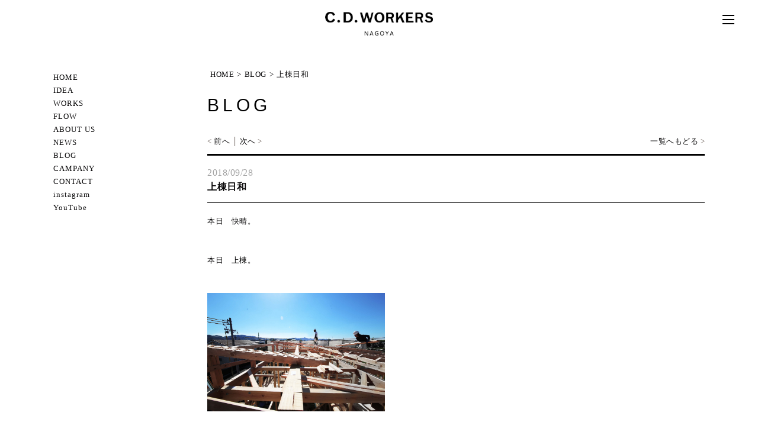

--- FILE ---
content_type: text/html
request_url: https://www.cdw88.co.jp/blog/detail0209.html
body_size: 3958
content:
<!DOCTYPE HTML>
<html><!-- InstanceBegin template="/Templates/tmpl.dwt" codeOutsideHTMLIsLocked="false" -->
<head>
<meta charset="utf-8">
<meta name="keywords" content="注文住宅,デザイン住宅,リノベーション,名古屋,愛知,設計デザイン,オシャレ,好奇心,新築">
<meta name="description" content="建築家や建築士、オシャレな店舗・住宅デザインなら設計・建築事務所のCURIOUS design workersへ！愛知名古屋・尾張・三河を中心に、注文住宅・リノベーション・店舗デザインを通して「自分らしさを表現した　空気間デザイン」をご提案しています。">
<meta http-equiv="X-UA-Compatible" content="IE=edge">
<meta name="viewport" content="width=1280, user-scalable=yes">
<meta name="format-detection" content="telephone=no">
<meta name="SKYPE_TOOLBAR" content="SKYPE_TOOLBAR_PARSER_COMPATIBLE">
<link href="../favicon.ico" rel="shortcut icon">
<meta property="og:url" content="https://www.cdw88.co.jp/">
<meta property="og:title" content="名古屋市の設計事務所CURIOUS design workers">
<meta property="og:description" content="建築とインテリアを同時に考え、クライアントの空気感を発揮した他にはないオリジナルな空間設計を大切にしています。">
 <!-- InstanceBeginEditable name="ogp タグ　変更箇所" -->
 
 <meta property="og:image" content="https://www.cdw88.co.jp/images/fbimg.png">
<meta property="og:type" content="article">
 <!-- InstanceEndEditable -->



<!-- InstanceBeginEditable name="doctitle" -->
<title>上棟日和-BLOG│名古屋の設計事務所ならCURIOUS design workers</title>
<!-- InstanceEndEditable -->
<script src="https://ajax.googleapis.com/ajax/libs/jquery/1.10.1/jquery.min.js"></script>
<link href='https://fonts.googleapis.com/css?family=EB+Garamond' rel='stylesheet' type='text/css'>
<link href="../css/reset.css" rel="stylesheet">
<link href="../css/style.css" rel="stylesheet">
<script src="../js/common.js"></script>
<script src="../js/jquery.matchHeight.js"></script>
<script>
$(window).load(function () {
      $('.system_list').matchHeight(2);
});
</script>
<!-- Global site tag (gtag.js) - Google Analytics -->
<script async src="https://www.googletagmanager.com/gtag/js?id=UA-85345693-1"></script>
<script>
  window.dataLayer = window.dataLayer || [];
  function gtag(){dataLayer.push(arguments);}
  gtag('js', new Date());

  gtag('config', 'UA-85345693-1');
</script>
	
	
<!-- Google Tag Manager -->
<script>(function(w,d,s,l,i){w[l]=w[l]||[];w[l].push({'gtm.start':
new Date().getTime(),event:'gtm.js'});var f=d.getElementsByTagName(s)[0],
j=d.createElement(s),dl=l!='dataLayer'?'&l='+l:'';j.async=true;j.src=
'https://www.googletagmanager.com/gtm.js?id='+i+dl;f.parentNode.insertBefore(j,f);
})(window,document,'script','dataLayer','GTM-TSSHGSWQ');</script>
<!-- End Google Tag Manager -->




<!-- InstanceBeginEditable name="head" -->
<link href="../css/page_blog.css" rel="stylesheet">
<!-- InstanceEndEditable -->

<script>
(function(){
    var _UA = navigator.userAgent;
    if (_UA.indexOf('iPhone') > -1 || _UA.indexOf('iPod') > -1) {
        document.write('<link rel="stylesheet" href="../css/sp2.css">');
    }else if(_UA.indexOf('Android') > -1){
        document.write('<link rel="stylesheet" href="../css/sp2.css">');
    }
})();
</script>

<!-- InstanceParam name="pageID" type="text" value="bodyID" -->
</head>

		
<body id="bodyID">

<!-- Google Tag Manager (noscript) -->
<noscript><iframe src="https://www.googletagmanager.com/ns.html?id=GTM-TSSHGSWQ"
height="0" width="0" style="display:none;visibility:hidden"></iframe></noscript>
<!-- End Google Tag Manager (noscript) -->
	
 

 <header id="fix_nav">
  <div class="inner">
   <h1 class="ta_c headlogo"><a href="../"><img src="../images/top/nav_logo.png" alt="CURIOUS"></a></h1>
   <p class="menu"></p>
  </div>
 </header>
 
    <div id="open_nav" class="clearfix">
        <div class="inner clearfix">
            <p class="mb40"><img src="https://www.cdw88.co.jp/images/top/nav_logo.png" alt="CURIOUS design workers"></p>
            <nav class="link">
                <ul>
                    <li><a href="https://www.cdw88.co.jp">HOME</a></li>
                    <li><a href="../idea/">IDEA</a></li>
                    <li><a href="../work/">WORKS</a></li>
                    <li><a href="../flow/">FLOW</a></li>
                    <li><a href="../architectman/">ABOUT US</a></li>
                    <li><a href="../event/">NEWS</a></li>
                    <li><a href="../blog/">BLOG</a></li>
                    <li><a href="../profile/">CAMPANY</a></li>
                    <li><a href="../contact/">CONTACT</a></li>
                    <li><a href="https://www.instagram.com/curious_design_workers/">instagram</a></li>
                    <li><a href="https://www.youtube.com/@curious_design_workers">YouTube</a></li>
                </ul>
            </nav>
        </div>
        <p class="closebtn">×</p>
    </div>
 
 
 
 
  <!-- <div id="main-title"> -->
 <!-- InstanceBeginEditable name="main-title" -->
  <!-- <h2 class="page-title"><img src="../images/blog/title.jpg" alt="BLOG"></h2> -->
 <!-- InstanceEndEditable -->
 <!-- </div> -->
 
 <div id="contents">
  <div class="clearfix inner">
 <div id="contents">
  <div class="clearfix inner">
   <div id="leftcolumn">
      <!-- <p><img src="../images/common/left_contact.jpg" alt=""></p> -->
    <p class="cover_bk"><a href="../">HOME</a></p>
    <p class="cover_bk"><a href="../idea/">IDEA</a></p>
    <p class="cover_bk"><a href="../work/">WORKS</a></p>
    <p class="cover_bk"><a href="../flow/">FLOW</a></p>
    <p class="cover_bk"><a href="../architectman/">ABOUT US</a></p>
    <p class="cover_bk"><a href="../event/">NEWS</a></p>
    <p class="cover_bk"><a href="../blog/">BLOG</a></p>
    <p class="cover_bk"><a href="../profile/">CAMPANY</a></p>
    <p class="cover_bk"><a href="../contact/">CONTACT</a></p>
    <p class="cover_bk"><a href="https://www.instagram.com/curious_design_workers/">instagram</a></p>
    <p class="cover_bk"><a href="https://www.youtube.com/@curious_design_workers">YouTube</a></p>


    <!--<p class="mb5"><img src="../images/common/left_ttl_company.jpg" alt="COMPANY"></p>-->
    <!-- <p class="mb10">CURIOUS design workers<br>〒458-0044<br>愛知県名古屋市緑区<br>池上台二丁目16 ﾕﾆｰﾌﾞﾙ鳴子1</p> -->
    <!-- <p class="mb10 arrow"><a href="../profile/#access">Access</a><a href="../profile/">Company</a></p> -->
   </div>
   <div id="rightcolumn">
    <ul id="bread" class="clearfix">
     <li><a href="../">HOME</a></li>
     <li>&gt;</li>
     <!-- InstanceBeginEditable name="bread" -->
      <li><a href="./">BLOG</a></li>
      <li>&gt;</li>
      <li>上棟日和</li>
     <!-- InstanceEndEditable -->
    </ul>
    <!-- InstanceBeginEditable name="contents" -->
    
    <section id="page_blog">
     <!-- <h3 class="title"><img src="../images/blog/ttl_blog.jpg" alt="BLOG"></h3> -->
     <h3 class="title">BLOG</h3>
     <ul class="pager clearfix">
      <li>&lt;&nbsp;<a href="../blog/detail0210.html">前へ</a>&nbsp;│&nbsp;</li>
      <li><a href="../blog/detail0208.html">次へ</a>&nbsp;&gt;</li>
      <li class="index"><a href="./">一覧へもどる</a>&nbsp;&gt;</li>
     </ul>
     <div class="detail">
      <p class="date">2018/09/28</p>
      <p class="ttl">上棟日和</p>
      <div class="wys">
       <p><p>本日　快晴。</p><p>&nbsp;</p><p>&nbsp;</p><p>本日　上棟。</p><p>&nbsp;</p><p>&nbsp;</p><p><img alt="" src="/uploads/images/IMG_6047%281%29.JPG" style="height:200px; width:300px" /></p><p>&nbsp;</p><p>&nbsp;</p><p>今日は一日感動だらけ。</p><p>&nbsp;</p><p>&nbsp;</p><p>職人技を見ては、後ろに広がる風景を見ては。</p><p>&nbsp;</p><p>&nbsp;</p><p>台風前に感動の嵐が訪れた、上棟日和でした。</p><p>　　　　　　　　　　　　　　　　　　　　　　　Nishi.CO</p></p>
      </div>
     </div>
     <ul class="pager clearfix">
      <li>&lt;&nbsp;<a href="../blog/detail0210.html">前へ</a>&nbsp;│&nbsp;</li>
      <li><a href="../blog/detail0208.html">次へ</a>&nbsp;&gt;</li>
      <li class="index"><a href="./">一覧へもどる</a>&nbsp;&gt;</li>
     </ul>
    </section>
 
 
 <!-- InstanceEndEditable -->
    
    <!-- <div id="contact">
     <p class="mb15"><img src="../images/common/ttl_contact.png" alt="CURIOUS"></p>
     <p class="mb15 txt-size">open10:00-close17:00 火・水曜定休</p>
     <p><a href="../contact/"><img src="../images/common/btn_contactarea.jpg" alt="CONTACT"></a></p>
    </div> -->
    <div style="text-align: center;">
     <a href="../contact/"><img src="../images/contact/bu_contact.jpg" alt="CONTACT"></a>
    </div>
    
   </div>
  </div><!-- end - inner -->
 </div>
 
  
        </div>
    </div>
<footer>
        <!-- 20240704 footerリニューアル -->
        <div class="inner">
            <div class="clearfix f_about">
                <div class="leftBox">
                    <p>CURIOUS DESIGN WORKERS<br>愛知県名古屋市緑区池上台二丁目16 ﾕﾆｰﾌﾞﾙ鳴子1<br>TEL：0120-420-080<br>open10:00-close17:00 火・水曜定休<!-- 20241226 対応エリア・許可証情報の追加 --><br>一級建築士事務所登録 愛知県知事（い-3）第13235号<br>対応エリア：愛知県名古屋市を中心に全国対応<!-- //20241226 対応エリア・許可証情報の追加 --></p>
                </div>
                <div class="rightBox">
                    <ul class="link clearfix">
                        <li><a href="../contact/"><img src="../images/common/sns1.png" alt="CONTACT"></a></li>
                        <li><a href="https://www.instagram.com/curious_design_workers/" target="_blank"><img src="../images/common/sns2.png" alt="INSTAGRAM"></a></li>
                        <li><a href="https://www.youtube.com/@curious_design_workers" target="_blank"><img src="../images/common/sns3.png" alt="youtube"></a></li>
                    </ul>
                </div>
            </div>
        </div>
        <!-- end - about -->
        <div class="footer-color">
            <p class="mb10 ta_c"><a href="../">HOMES</a>&nbsp;/&nbsp;<a href="../idea/">IDEA</a>&nbsp;/&nbsp;<a href="../work/">WORKS</a></p>
            <p class="ta_c"><a href="../architectman/">ABOUT US</a>&nbsp;/&nbsp;<a href="../event">NEWS</a>&nbsp;/&nbsp;<a href="../blog/">BLOG</a>&nbsp;/&nbsp;<a href="../profile/">CAMPANY</a>&nbsp;/&nbsp;<a href="../contact/">CONTACT</a></p>
            <p id="copy"><small>【愛知/名古屋 設計事務所/建築事務所/住宅設計/建築家/建築士/リノベーション/オシャレ/店舗デザイン/住宅デザイン/設計事務所】<br>Copyright© 2016 <a href="https://www.cdw88.co.jp/">愛知県名古屋市のデザイン住宅・設計事務所ならCURIOUS design workers.</a> All Rights Reserved.</small></p>
        </div>
        <!-- 20240704 footerリニューアル -->
 </footer>
 
 <p id="page_top"><img src="../images/common/page_top.jpg" alt=""></p>

</body>
<!-- InstanceEnd --></html>


--- FILE ---
content_type: text/css
request_url: https://www.cdw88.co.jp/css/style.css
body_size: 5633
content:
/* --HTML-- */
html {
	color: #675b55;
	overflow-y: scroll;
	overflow-x: hidden;
}

/* --BODY-- */
body {
	position: relative;
	line-height: 1.7;
	font-size: 14px;
	font-family: "メイリオ", Meiryo, Osaka, "ＭＳ Ｐゴシック", "MS PGothic", sans-serif;
	margin: 0;
	min-width: 1100px !important;
	overflow: hidden;
	padding: 0;
	background-position: center center;
	background-size: cover;
	letter-spacing: 0.5px;
	-webkit-text-size-adjust: 100%;
	box-sizing: border-box;
	-webkit-box-sizing: border-box;
	/* Safari,Google Chrome用 */
	-ms-box-sizing: border-box;
	/* Internet Explorer 8用 */
}

/* for IE8 */
html>

/**/
body {
	font-family: 'メイリオ', 'ＭＳ Ｐゴシック';
	font-size: 75%;
}

/* for IE7 */
*+html body {
	font-family: 'メイリオ', 'ＭＳ Ｐゴシック';
	font-size: 75%;
}

/* for IE6 */
* html body {
	font-family: 'メイリオ', 'ＭＳ Ｐゴシック';
	font-size: 75%;
}

img {
	vertical-align: bottom;
}

/* --OTHER TAGS-- */
a {
	overflow: hidden;
	color: #675b55;
	outline: none;
	text-decoration: none;
}

a:hover {
	text-decoration: underline;
}

a:hover img {
	opacity: 0.7;
	filter: alpha(opacity=70);
	-ms-filter: "alpha( opacity=70 )";
}


a img,
img {
	border: 0;
}

a img {
	background: none !important;
}


/* clearfix */
.clearfix {
	zoom: 1;
}

.clearfix:after {
	display: block;
	clear: both;
	height: 0;
	visibility: hidden;
	line-height: 0;
	content: ".";
}


/*-----------------------------------------
  00:style
  01:wrapper
  02:header
  03:main_img
  04:nav
  05:container
  06:maincolumn
  07:leftcolumn
  08:footer
  09:copy
------------------------------------------*/


/*-----------------------------------------
  00:style
------------------------------------------*/

/*-----margin-----*/
.mb2 {
	margin-bottom: 2px;
}

.mb5 {
	margin-bottom: 5px;
}

.mb7 {
	margin-bottom: 7px;
}

.mb10 {
	margin-bottom: 10px;
}

.mb15 {
	margin-bottom: 15px;
}

.mb20 {
	margin-bottom: 20px;
}

.mb30 {
	margin-bottom: 30px;
}

.mb40 {
	margin-bottom: 40px;
}

.mb50 {
	margin-bottom: 50px;
}

.mb60 {
	margin-bottom: 60px;
}

.mb70 {
	margin-bottom: 70px;
}

.mb80 {
	margin-bottom: 80px;
}

.mb100 {
	margin-bottom: 100px;
}

.mb110 {
	margin-bottom: 110px;
}

.mb140 {
	margin-bottom: 140px;
}

.mb160 {
	margin-bottom: 160px;
}

.mb170 {
	margin-bottom: 170px;
}

.mb230 {
	margin-bottom: 230px;
}

.mr0 {
	margin-right: 0px !important;
}

.mb0 {
	margin-bottom: 0px !important;
}

/*---padding---*/
.pt10 {
	padding-top: 10px;
}

.pt50 {
	padding-top: 50px;
}

/*-----float-----*/
.fl_l {
	float: left;
}

.fl_r {
	float: right;
}

.cl_both {
	clear: both;
}

/*-----font-----*/
.fw_b {
	font-weight: bold;
}

.ta_r {
	text-align: right;
}

.ta_c {
	text-align: center;
}

.ta_l {
	text-align: left;
}

.fs10 {
	font-size: 10px;
}

.fs12 {
	font-size: 12px;
}

.fs14 {
	font-size: 14px;
}

.fs16 {
	font-size: 16px;
}

.fs18 {
	font-size: 18px;
}

.fs20 {
	font-size: 20px;
}

.fs22 {
	font-size: 22px;
}

.fs24 {
	font-size: 24px;
}

.fs25 {
	font-size: 25px;
}

.fs28 {
	font-size: 28px !important;
}

.f_min {
	font-family: "ヒラギノ明朝 ProN W6", "HiraMinProN-W6", "HG明朝E", "ＭＳ Ｐ明朝", "MS PMincho", "MS 明朝", serif;
}

.f_gara {
	font-family: 'EB Garamond', serif;
}

.f_heveletica {
	font-family: 'Open Sans', sans-serif;
}

.f_you {
	font-family: "游ゴシック Light", "游ゴシック";
}

.red {
	color: #d80505;
}

.orange {
	color: #fd8900;
}

.txt-size {
	font-size: 14px;
}

/*-----------------------------------------
  00:common
------------------------------------------*/
#page_top {
	position: fixed;
	right: 30px;
	border: 30px;
	z-index: 99;
}


.cover_bk img {
	-webkit-filter: grayscale(100%);
	-moz-filter: grayscale(100%);
	-o-filter: grayscale(100%);
	-ms-filter: grayscale(100%);
	filter: grayscale(100%);
	-webkit-transition: all 0.3s ease;
	-moz-transition: all 0.3s ease;
	-o-transition: all 0.3s ease;
	transition: all 0.3s ease;
}

.cover_bk a:hover img {
	-webkit-filter: grayscale(0%);
	-moz-filter: grayscale(0%);
	-o-filter: grayscale(0%);
	-ms-filter: grayscale(0%);
	filter: grayscale(0%);
	opacity: 1;
	filter: alpha(opacity=100);
	-ms-filter: "alpha( opacity=100 )";
}

.btn_hv a {
	width: 240px;
	height: 50px;
	display: block;
	margin: 0 auto;
	padding: 7px 0 0;
	color: #000;
	font-size: 18px;
	text-align: center;
	letter-spacing: 0.8px;
	text-decoration: none;
	border: 1px solid #000;
	font-family: 'EB Garamond', serif;
	-webkit-transition: all 0.4s ease;
	-moz-transition: all 0.4s ease;
	-o-transition: all 0.4s ease;
	transition: all 0.4s ease;
}

.btn_hv a:hover {
	color: #fff;
	background-color: #000;
}

/*-- パンくず --*/
#bread {
	color: #0a090a;
	padding: 0 5px;
	margin: 0 0 15px;
	font-size: 13px;
}

#bread li {
	float: left;
	margin: 0 5px 0 0;
}

#bread a {
	color: #0a090a;
}

/*-- h2 --*/
#main-title {
	position: relative;
	height: 275px;
	background: url(../images/common/bg_main-title.jpg) repeat;
}

#main-title h2.page-title {
	position: absolute;
	left: 50%;
	top: 65px;
	margin: 0 0 0 -950px;
}

/*-- h3 --*/
h3.title {
	margin: 0 0 25px;
}

/*-- h4 --*/


/*-- pager --*/
.pager {
	margin: 0 0 10px;
}

.pager a {
	color: #0a090a;
}

.pager li {
	float: left;
	font-size: 13px;
}

.pager li.index {
	float: right;
}

/*-- table --*/
table.tb {
	width: 100%;
	color: #0a090a;
	font-size: 13px;
}

table.tb tr {
	border-bottom: 1px solid #ddd;
}

table.tb tr:last-child {
	border: none;
}

table.tb th {
	width: 130px;
	text-align: left;
	padding: 10px 0;
	vertical-align: top;
}

table.tb td {
	padding: 10px 0;
}



/*-----------------------------------------
  01:header
------------------------------------------*/




/*-----------------------------------------
  02:nav
------------------------------------------*/
#topID #fix_nav {
	width: 100%;
	background: #fff;
	z-index: 999;
	position: static;
}

#bodyID #fix_nav {
	width: 100%;
	background: #fff;
	z-index: 999;
	position: fixed;
	top: 0;
}

#fix_nav .inner {
	padding: 20px 0;
	position: relative;
	background-color: #fff;
}

#fix_nav .menu {
	position: absolute;
	right: 40px;
	top: 25px;
	width: 20px;
	height: 16px;
	border-top: 2px solid #000;
}

#fix_nav .menu:before,
#fix_nav .menu:after {
	content: '';
	position: absolute;
	left: 0;
	width: 100%;
	height: 2px;
	background-color: #000;
}

#fix_nav .menu:before {
	top: 5px;
}

#fix_nav .menu:after {
	bottom: 0;
}

#open_nav {
	color: #fff;
	display: none;
	width: 100%;
	background: #000;
	position: fixed;
	top: 0;
	z-index: 9999;
	padding: 100px 0 330px;
	overflow-y: scroll;
}

#open_nav .inner {
	width: 1000px;
	margin: 0 auto;
	padding: 0 55px;
}

#open_nav .leftBox {
	padding: 70px 0 0;
	float: left;
	width: 245px;
	margin: 0 70px 0 0;
	text-align: center;
}

#open_nav nav.link {
	width: 280px;
	float: left;
	margin-top: 100px;
}

#open_nav nav.link li {
	margin: 0 0 40px;
	text-align: center;
}

#open_nav .rightBox {
	float: right;
	width: 240px;
	line-height: 1.9;
	padding: 95px 0 0;
	text-align: center;
}

#open_nav .closebtn {
	font-size: 30px;
	position: absolute;
	right: 40px;
	top: 20px;
}

/*-----------------------------------------
  03:leftcolumn
------------------------------------------*/
#contents {
	background: #fff;
	padding: 40px 0 0;
}

#contents .inner {
	width: 1100px;
	margin: 0 auto;
}

#leftcolumn {
	width: 216px;
	float: left;
	color: #0a090a;
	font-size: 13px;
	letter-spacing: 1.0px;
	margin: 11px 0 80px;
}

#leftcolumn a {
	color: #0a090a;
}

#leftcolumn ul.link {
	margin: 0 0 30px;
	padding: 30px 30px 20px;
	background: url(../images/common/bg_main-title.jpg) repeat;
}

#leftcolumn ul.link li {
	margin: 0 0 10px;
}

#leftcolumn ul.list {
	border-top: 1px solid #0a090a;
}

#leftcolumn ul.list li {
	padding: 10px;
	border-bottom: 1px solid #0a090a;
}

#leftcolumn img {
	max-width: 100%;
}

#leftcolumn .arrow a {
	background-image: url(../images/common/side-menu-arrow.svg);
	background-position: left 0px top 4px;
	background-repeat: no-repeat;
	padding: 0 20px 0 18px;
}


/*-----------------------------------------
  03:rightcolumn
------------------------------------------*/
#rightcolumn {
	width: 840px;
	float: right;
	margin: 0 0 80px;
	padding: 35px 0 0;
}

#rightcolumn #contact {
	color: #fff;
	font-size: 13px;
	padding: 30px 0;
	text-align: center;
	background: url(../images/common/bg_contact.jpg) no-repeat center top;
}

/*-----------------------------------------
  04:footer
------------------------------------------*/
footer {
	color: #fff;
	font-size: 14px;
	padding: 210px 0 30px;
	/* background-image: url(../images/common/bg_footer.png), url(../images/common/bg_fix.jpg); */
	background-position: 0px 0px, 0px 0px;
	background-repeat: repeat, no-repeat;
	background-size: 100%, cover;
}

footer a {
	color: #fff;
}

footer .inner {
	width: 1000px;
	margin: 0 auto;
}

footer .f_about {
	margin: 0 0 85px;
	padding: 0 90px 0 66px;
}

footer .leftBox {
	float: left;
	padding: 0 0 0 28px;
}

footer .leftBox .f_logo {
	margin: 0 0 15px -28px;
}

footer .rightBox {
	width: 480px;
	float: right;
	padding: 25px 0 0;
}

footer .rightBox ul.link {

	display: -webkit-box;
	display: -webkit-flex;
	display: -moz-flex;
	display: -ms-flex;
	display: -o-flex;
	display: flex;
	-webkit-box-lines: multiple;
	-moz-box-lines: multiple;
	-webkit-flex-wrap: wrap;
	-moz-flex-wrap: wrap;
	-ms-flex-wrap: wrap;
	flex-wrap: wrap;
}

footer .rightBox ul.link li {}


/*-----------------------------------------
  05:copy
------------------------------------------*/
#copy {
	color: #fff;
	clear: both;
	text-align: center;
	font-size: 11px;
}

#copy a {
	color: #fff;
}

#copy-txt span {
	color: #aaa !important;
	display: block;
	text-align: center;
	font-size: 11px;
	padding: 275px 0 15px;
}

/* 20240110修正 */
.headernew {
	display: flex;
	align-items: center;
	justify-content: center;
	margin: 30px auto auto;
	font-family: 'Calibri';
	font-size: 1.3rem;
}

.headitems::after {
	content: "";
	display: inline-flex;
	width: 1px;
	height: 14px;
	margin: -4px 20px 0;
}

.headitems a {
	color: #000;
}

@media screen and (max-width:600px) {
	.headernew {
		display: none;
	}
}

#open_nav {
	background: #fff;
	color: #000;
}

#open_nav .inner {
	text-align: center;

}

#open_nav nav.link {
	width: auto;
	float: unset;
	margin-top: 50px;
}

#open_nav nav.link li {
	margin: 0 0 25px;
	text-align: center;
}


#open_nav nav.link li a {
	color: #000;
	font-family: Meiryo;
	font-weight: 700;
	font-size: 1.2rem;
}

.top_h1 {
	margin: 60px auto 80px;
}

/* 20240110修正ここまで */

/* 20240116追記 */
.top_copy {
	text-align: center;
	font-family: 'Zen Old Mincho', serif;
	font-size: 20px;
	font-weight: bold;
	color: #000;
	margin: 60px auto;
}

.top_copy2 {
	text-align: center;
	font-family: 'Zen Old Mincho', serif;
	font-size: 30px;
	font-weight: bold;
	color: #000;
	margin: 50px auto;
}

.top_copy3 {
	text-align: center;
	font-family: 'Zen Old Mincho', serif;
	font-size: 40px;
	font-weight: bold;
	color: #000;
	margin: 50px auto;
}

/* 20240116ここまで */

/* 20240416 */
.cmn_page {}

#main-title h2.page-title.house-page-title {
	position: absolute;
	left: 50%;
	top: 65px;
	margin: 0px 0 0 -970px;
}

#main-title h2.page-title.shop-page-title {
	position: absolute;
	left: 50%;
	top: 65px;
	margin: 0px 0 0 -950px;
}

#main-title h2.page-title.other-page-title {
	position: absolute;
	left: 50%;
	top: 65px;
	margin: 0px 0 0 -1030px;
}

#main-title h2.page-title.house-page-title img,
#main-title h2.page-title.shop-page-title img,
#main-title h2.page-title.other-page-title img {
	max-height: 210px;
}

.cmn_page_title {
	font-family: 'Zen Old Mincho', serif;
	font-size: 20px;
	font-weight: bold;
	padding: 15px 0px;
	box-sizing: border-box;
	border-bottom: 3px solid #000;
	margin-bottom: 25px;
}

.cmn_main_img {
	width: 100%;
	margin: 0px 0px 40px 0px;
}

.cmn_text {
	margin: 0px 0px 40px 0px;
}

.cmn-img-lists {
	display: flex;
	justify-content: space-between;
	flex-wrap: wrap;
	align-items: flex-start;
	margin: 0px 0px 40px 0px;
}

.cmn-img-lists li {
	width: 49%;
	margin: 0px 0px 15px 0px;
}

.cmn-img-lists li img {
	width: 100%;
}

.cmn_request {
	background: #ebecec;
	padding: 15px;
	box-sizing: border-box;
	margin: 0px 0px 40px 0px;
}

.cmn_contact_text {
	padding: 25px 0;
	border-top: 1px solid #000;
	border-bottom: 1px solid #000;
	margin-bottom: 40px;
	box-sizing: border-box;
}

.cmn_taste {}

.cmn_taste h3 {
	font-weight: bold;
	margin-bottom: 15px;
}

.cmn_taste p {
	margin-bottom: 15px;
}

.cmn_taste_company {
	text-align: right;
}

.cmn-banner {
	max-width: 1000px;
	margin: 0px auto 40px;
	display: flex;
	justify-content: space-between;
}

.cmn-banner a {
	width: 30%;
}

.cmn-banner a img {
	width: 100%;
}

/* 20240704 */
.ta_c.headlogo img{
	height: 40px;
}
#copy{
    color: #000;
}
#copy a{
    color: #000;
}
footer{
    background-image: none;
    color: #000;
    padding: 210px 0 0;
}
footer a{
    color: #000;
}
footer .rightBox{
    padding:0;
}

footer .footer-color{
    background-color: #727171;
    padding: 30px 0;
}
/* 20240704 */

/* 20240918 */
#leftcolumn {
	margin: 40px 0 80px;
}

h3.title{
	font-family: 'Calibri', sans-serif !important;
	font-weight: unset !important;
	font-size: 30px;
	letter-spacing: 6px;
	color: #000;
}


/* 20241127 */
.cmn_page_title{
	font-family: 'HGGothicM', sans-serif;
	font-weight: normal;
}
.cmn_text14px{
	font-size: 14px;
}
/* //20241127 */

/* 20241226 フッター 対応エリア・許可証情報の追加 */
footer .f_about {
	padding: 0 90px 0 48px;
}
footer .leftBox {
	padding: 0;
}

/* 20250310 */
.service::after {
	display: none;
}

.service .dropdown-title {
	color: #000;
}

.service .dropdown-menu summary::after {
	content: "";
	display: inline-flex;
	width: 1px;
	height: 14px;
	margin: -4px 20px 0;
}

.service .dropdown-menu {
	position: relative;
	font-size: 1.3rem;
}

.service .dropdown-menu > .dropdown-items {
	position: absolute;
	padding: 10px;
	border-radius: 4px;
	background-color: white;
	box-shadow: 0 0 3px rgba(0, 0, 0, .7);
	font-size: 13px;
}

.service .dropdown-menu > .cmn-top-dropdown-items.dropdown-items {
	position: absolute;
	top: 40px;
	right: -40px;
	width: 225px;
	padding: 10px;
	border-radius: 4px;
	background-color: white;
	box-shadow: 0 0 3px rgba(0, 0, 0, .7);
	font-size: 1rem;
	text-align: center;
}

.service .dropdown-items li {
	padding: 10px;
}

.service .dropdown-menu > .dropdown-title {
	cursor: pointer;
	display: flex;
	align-items: center;
	list-style: none;
	font-size:13px;
}

.service .dropdown-menu > .cmn-dropdown-title.dropdown-title {
	cursor: pointer;
	display: flex;
	align-items: center;
	list-style: none;
	font-size:1.3rem;
}

.service .dropdown-menu > .dropdown-title::-webkit-details-marker {
	display: none;
}

#open_nav .service .dropdown-title {
	color: #000;
	font-family: Meiryo;
	font-weight: 700;
	font-size: 1.2rem;
}
#open_nav .service .dropdown-menu > .dropdown-title {
	justify-content: center;
}
#open_nav .service .dropdown-menu summary::after {
	display: none;
}
#open_nav .service .dropdown-menu > .dropdown-items {
	width: fit-content;
	top:40px;
	right: 35%;
}
#open_nav .service .dropdown-menu li {
	margin: 0;
}
#open_nav .service .dropdown-items li {
	padding: 10px;
}

#works .top_copy4 {
	font-family: 'Calibri', sans-serif!important;
	font-weight: unset!important;
	text-align: center;
	font-size: 30px;
	transform: scale(0.9, 1);
	letter-spacing: 6px;
	color: #000;
	margin: 50px auto;
}
#works ul .pic {
	overflow: hidden;
	margin-bottom: 25px;
}
#works ul .name {
	text-align: center;
	font-size: 16px;
	font-weight: bold;
	color: #000;
}
#works ul .ttl {
	font-size: 16px;
	color: #000;
	margin-bottom: 20px;
	height: 50px;
	text-align: center;
}

/* 20250707 各店舗デザインのコンセプト・ポイントの掲載 */
#works ul .ttl {
	margin-bottom: 0;
}
#works ul .text {
	font-size: 10px;
	margin-bottom: 30px;
}

/* 20251203 shop FAQ追加 */
#faq.scn-faq {
	margin-top: 0;
	margin-right: auto;
	margin-left: auto;
}
.scn-faq .shop-faq-ttl {
	font-family: 'Calibri', sans-serif !important;
	font-weight: unset !important;
	text-align: center;
	font-size: 30px;
	transform: scale(0.9, 1);
	letter-spacing: 6px;
	color: #000;
	margin: 50px auto;
}
.scn-faq #faq-accordion .Qa {
	padding: 10px 0;
	border-bottom: 1px solid #868686;
}
.scn-faq #faq-accordion.Qa-Box {
	margin-bottom: 50px;
}
.scn-faq #faq-accordion.Qa-Box .Qa dt,
.scn-faq #faq-accordion.Qa-Box .Qa dd {
	display: flex;
	align-items: baseline;
	position: relative;
}
.scn-faq #faq-accordion .Qa_wall dt {
	position: relative;
	padding: 15px 0;
}
.scn-faq #faq-accordion.Qa-Box .Qa dt::before,
.scn-faq #faq-accordion.Qa-Box .Qa dd::before {
	display: flex;
	justify-content: center;
	align-items: center;
	color: #000;
	width: 24px;
	height: 24px;
	position: absolute;
	transform: translate(-50%, 0%);
	left: 1.5%;
	font-size: 16px;
}
.scn-faq #faq-accordion.Qa-Box .Qa dt::before {
	content: "Q.";
}
.scn-faq #faq-accordion.Qa-Box .Qa dd::before {
	content: "A.";
	top: 10px;
}
.scn-faq #faq-accordion .Qa_wall dt p,
.scn-faq #faq-accordion .Qa_wall dd p {
	font-size: 13px;
}
.scn-faq #faq-accordion .Qa_wall dt p {
	padding: 4px 44px 0 32px;
}
.scn-faq #faq-accordion .Qa_wall dd p {
	padding: 10px 44px 10px 32px;
}
.scn-faq #faq-accordion .Qa_wall dd {
	height: 0;
	overflow: hidden;
	transition: .4s ease;
}
.scn-faq #faq-accordion .Qa_wall dt p::before {
	content: "";
	position: absolute;
	top: 24px;
	display: block;
	transform: rotate(45deg);
	transition: 0.2s ease-in-out;
	border-left: 2px solid #000;
	border-top: 2px solid #000;
	width: 12px;
	height: 12px;
	right: 11px;
}
.scn-faq #faq-accordion .Qa_wall dt.is-accordion--open p::before {
	transform: rotate(225deg);
}
.scn-faq #faq-accordion .Qa_wall dt.is-accordion--open+.accordion-box {
	height: auto;
	opacity: 1;
}
.scn-faq #faq-accordion dl,
.scn-faq #faq-accordion dd {
	margin-left: 0;
}
.scn-faq #faq-accordion p {
	margin-bottom: 0;
}
@media screen and (max-width: 768px) {
	.scn-faq #faq-accordion {
		width: 95%;
		margin-left: auto;
		margin-right: auto;
	}
	.scn-faq #faq-accordion.Qa-Box .Qa dt::before,
	.scn-faq #faq-accordion.Qa-Box .Qa dd::before {
		left: 16px;
	}
}

/* 20251203 動画コンテンツ追加 */
.scn-house-movie .house-movie-ttl {
	font-family: 'Calibri', sans-serif !important;
	font-weight: unset !important;
	text-align: center;
	font-size: 30px;
	transform: scale(0.9, 1);
	letter-spacing: 6px;
	color: #000;
	margin: 50px auto;
}
.scn-house-movie .house-movie-iframebox {
		margin-bottom: 22px;
}
.scn-house-movie .house-movie-iframe {
	width: 100%;
	height: 274px;
	border-radius: 18px;
}
.scn-house-movie .house-movie-item-ttl {
	height: 50px;
	text-align: center;
	font-size: 16px;
	color: #000;
}


/* //20251210 */
.top_h1 {
    font-size: 16px;
    font-weight: normal;
    font-family: 'HGGothicM', sans-serif;	
    margin: 0px auto 10px;
}
.top_h1 .en {
font-family: 'Montserrat', sans-serif;	
font-weight: 300;
}
.top_copy {
	letter-spacing: 0.1rem;
	font-size: 12px;
    font-weight: normal;
    margin: 40px auto 114px auto;
}
.top_copy p {
	
    font-family: 'Zen Old Mincho', serif;
}
#bg_area .top_copy2 {
  font-family: "Yu Mincho", "YuMincho";
  text-align: left; 
  margin: 50px auto 30px auto;

}
/* 20251217　指定クラス変更 */
#bg_area {
max-width: 1000px;
    margin: 0 auto;
    padding: 0 20px;
    text-align: left;
}
/* 20251217　指定クラス変更 */
.top_copy3 {
    font-size: 13px;
	text-align: left;
	transform: none;
	letter-spacing: 0.1rem;
	margin: 30px auto 70px !important;
	font-family: 'HGGothicM', sans-serif;
	font-weight: normal;
}

.cmn-banner .btn_hv a {
	width: 100%;
	border: none;
	text-align: right;
   font-family: 'HGGothicM', sans-serif;
    font-size: 13px;
}

.nx-works .top_button a , #event .top_button a  {
	border: none;
	font-family: 'HGGothicM', sans-serif;
    font-size: 14px;	
	padding-top: 11px;
}
.cmn-banner .btn_hv a:hover {
text-decoration: underline;
background-color: inherit;
color: #000;
}

/* //20251210 */

/* 20260106 「works」ページへのリンク設置 */
.scn-mb40 {
	margin-bottom: 40px;
}
/* //20260106 */

--- FILE ---
content_type: text/css
request_url: https://www.cdw88.co.jp/css/page_blog.css
body_size: 745
content:
@charset "utf-8";
/* CSS Document */


#page_blog {
	margin:0 0 60px;
}


/*-- 一覧 --*/
#page_blog ul.index , #page_blog .detail {
	border-top:3px solid #000;
	border-bottom:3px solid #000;
}
#page_blog ul.index li {
	font-size:16px;
	line-height:1.4;
	padding:15px 0;
	border-bottom:1px solid #ccc;
}
#page_blog ul.index li:last-child {
	border:none;
}
#page_blog ul.index li a {
	color:#0a090a;
}
#page_blog ul.index li .date {
	margin:0 0 5px;
}

/*-- 詳細 --*/
#page_blog .detail {
	font-size:16px;
	margin:0 0 15px;
	padding:15px 0;
}
#page_blog .detail .ttl {
	color:#0a090a;
	line-height:1.4;
	font-weight:bold;
	margin:0 0 15px;
}


.wys {color:#0a090a;font-size:13px;padding:20px 0 0;border-top:1px solid #0a090a;}
.wys strong{font-weight: bold;}




#page_blog .date {
	color:#a5a5a5;
}